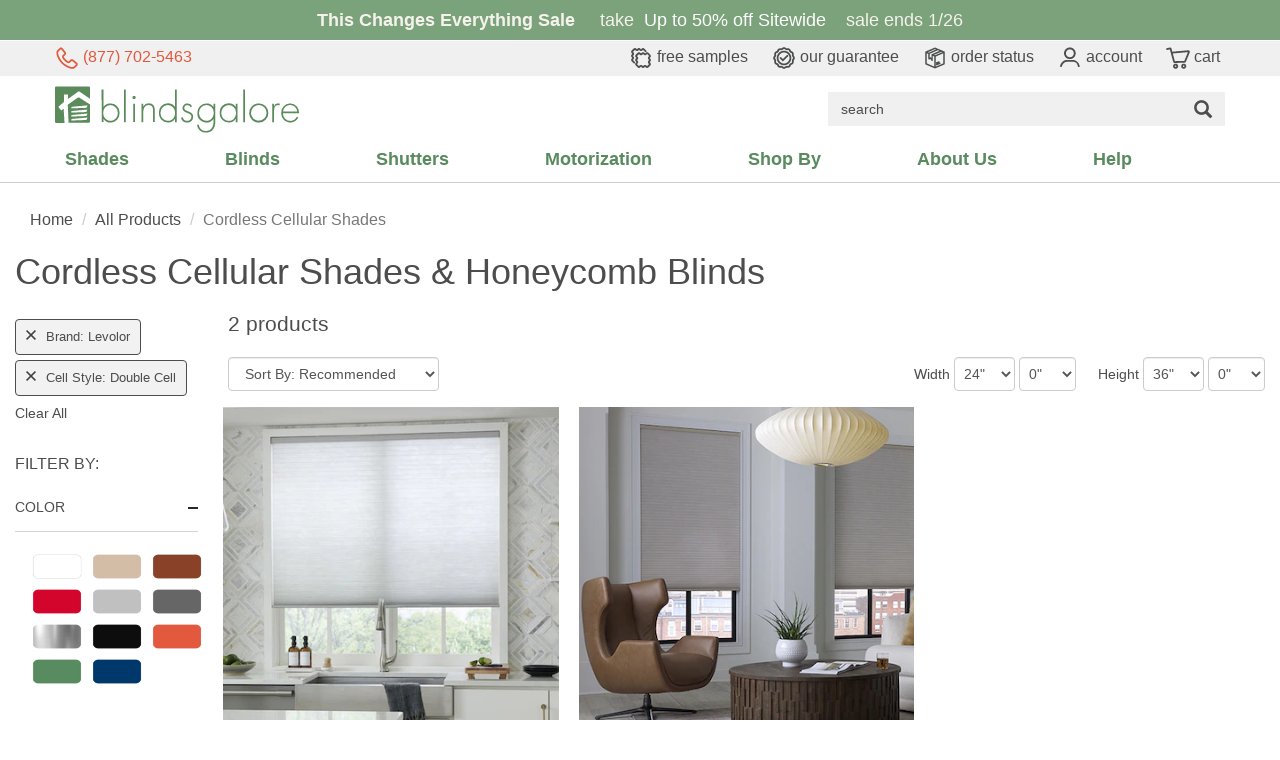

--- FILE ---
content_type: image/svg+xml
request_url: https://s.blindsgalore.com/graphics/content/header/ngupload/header/phone-orange.svg
body_size: 707
content:
<?xml version="1.0" encoding="utf-8"?>
<!-- Generator: Adobe Illustrator 27.5.0, SVG Export Plug-In . SVG Version: 6.00 Build 0)  -->
<svg version="1.1" id="Layer_1" xmlns="http://www.w3.org/2000/svg" xmlns:xlink="http://www.w3.org/1999/xlink" x="0px" y="0px"
	 viewBox="0 0 248 249.1" style="enable-background:new 0 0 248 249.1;" xml:space="preserve">
<style type="text/css">
	.st0{fill:#E15A3E;}
</style>
<path class="st0" d="M229.2,174.8l-41-33.6c-8.5-6.9-21.1-6.3-28.8,1.4l-16,16c-1.4,1.4-4.9,2-7.4,0.6c-0.2-0.1-0.8-0.4-1.7-0.9
	c-1.7-1-3.5-2.1-5.5-3.4c-6.2-4.2-12.3-9.2-17.9-14.9c-5.7-5.7-10.7-11.7-14.8-17.9c-1.3-1.9-2.4-3.7-3.4-5.4
	c-0.5-0.9-0.8-1.5-1.3-2.4c-1.1-1.8-0.6-5.2,0.9-6.7l16-16c7.7-7.7,8.3-20.4,1.4-28.8l-33.6-41c-3.6-4.3-8.5-6.9-14-7.2
	c-5.4-0.3-10.6,1.8-14.5,5.7L22.3,45.6C11.5,56.4,11.3,79.2,22,108c9.9,27,27.5,54.6,46.9,74.1C88.3,201.5,116,219,143,229
	c14.3,5.3,27,7.9,37.6,7.9c10.8,0,19.3-2.7,24.8-8.2l25.3-25.3c3.9-3.9,6-9.1,5.7-14.5C236.1,183.3,233.6,178.3,229.2,174.8z
	 M79.5,94.7c-7.3,7.3-9,19.6-3.9,28.4c0.7,1.4,2.3,4.4,5.5,9c4.8,7.2,10.6,14.1,17,20.6c6.5,6.5,13.4,12.2,20.6,17.1
	c4.7,3.1,7.7,4.8,9,5.5c8.9,5,21.1,3.4,28.4-3.9l16-16c1.1-1.1,3.4-1.2,4.6-0.2l41,33.6c0.4,0.3,0.6,0.6,0.6,0.9s-0.2,0.7-0.4,0.9
	l-25.3,25.3c-6.1,6.1-24.3,4-47.4-5.5c-23.9-9.8-47.7-25.2-63.6-41.1s-31.2-39.6-41.1-63.6C31,82.6,28.9,64.4,35,58.3L60.3,33
	c0.2-0.2,0.5-0.4,0.8-0.4l0,0c0.3,0,0.6,0.2,0.9,0.6l33.6,41c1,1.3,0.9,3.5-0.2,4.6L80.5,93.7l0,0L79.5,94.7z"/>
</svg>


--- FILE ---
content_type: application/javascript
request_url: https://s.blindsgalore.com/dist/js/store-shopping.min.js?v=53e26caf6954407e916fc57b240dedde
body_size: 16453
content:
!function(){var t={10:function(){if(window.angular&&window.pdpModel){window.angular.module("pdpApp",[]),window.angular.module("pdpApp",["angular.filter"]).filter("raw",["$sce",function(t){return function(e){var o=document.createElement("div");return o.innerHTML=e,t.trustAsHtml(o.textContent)}}]),window.angular.module("pdpApp").directive("alphaOnly",(function(){return{require:"ngModel",link:function(t,e,o,i){i.$parsers.push((function(t){var e=t.replace(/[^0-9A-Za-z \']/g,"").trim();return e!==t&&(i.$setViewValue(e),i.$render()),e}))}}}));var t=function(t,e,o,i,n,a){var r=this;r.$http=e,r.$location=o,r.$timeout=i,r.$sce=n,r.$filter=a,window.debugScope=r,r.init()};t.prototype.init=function(){var t=this;t.data={},t.sroot=window.sroot,t.id=window.pdpModel.Id,t.shortId=t.id.replace(/trt.0/gi,""),t.groupId=window.pdpModel.GroupId,t.complete=!1,t.price=window.pdpModel.Price,t.automaticPercentOff=window.pdpModel.AutomaticPercentOff,t.salePrice=window.pdpModel.SalePrice,t.discount=window.pdpModel.Price-window.pdpModel.SalePrice,t.percentOff=window.pdpModel.PercentOff,t.rulesChecked=!1,t.SwatchPatternSize=window.pdpModel.SwatchPatternSize,t.category=window.pdpModel.Category,t.ExtendedCategory=window.pdpModel.ExtendedCategory,t.bestDiscountPercent=window.pdpModel.BestDiscountPercent,t.quantity=1,t.isEClerxEnabled=window.pdpModel.IsEClerxEnabled,t.isEClerxSize2Enabled=window.pdpModel.IsEClerxSize2Enabled,t.IsCordDiscontinued=window.pdpModel.IsCordDiscontinued,t.NotSwatchable=window.pdpModel.NotSwatchable,t.BuyXGetYText=window.pdpModel.BuyXGetYText,t.homesJSON=JSON.parse(window.pdpModel.HomesJSON),t.hasHomes=t.windowsExist(t.homesJSON),t.Upsell=window.pdpModel.EditIndex?null:window.pdpModel.Upsell,t.isUpsellHelpMode=!1,null!=window.pdpModel.EditIndex&&null!=t.groupId&&(t.editIndex=window.pdpModel.EditIndex),t.sizeWidthOpts=[];for(var e=window.pdpModel.WidthMin;e<=window.pdpModel.WidthMax;e++)this.sizeWidthOpts.push({id:e+'"',value:e});t.sizeHeightOpts=[];for(e=window.pdpModel.HeightMin;e<=window.pdpModel.HeightMax;e++)this.sizeHeightOpts.push({id:e+'"',value:e});t.sizeFracOpts=window.sizeFracOpts,window.pdpModel.Selections&&window.pdpModel.Selections.any((function(t){return t.indexOf("siz.1.width")>-1}))?[1,2,3].forEach((function(e){["width","height"].forEach((function(o){var i="siz."+e+"."+o+"=",n=window.pdpModel.Selections.first((function(t){return t.indexOf(i)>-1}));if(null!=n){var a=n.split("=")[1].split(".");t.data["siz."+e+"."+o+"_whole"]=parseInt(a[0]),t.data["siz."+e+"."+o+"_fraction"]=a.length>1?parseFloat("."+a[1]):0}}))})):[1,2,3].forEach((function(e){t.data["siz."+e+".width_whole"]||(t.data["siz."+e+".width_whole"]=window.pdpModel.WidthWhole,t.data["siz."+e+".width_fraction"]=window.pdpModel.WidthFrac,t.data["siz."+e+".height_whole"]=window.pdpModel.HeightWhole,t.data["siz."+e+".height_fraction"]=window.pdpModel.HeightFrac)})),t.optionSections=window.pdpModel.Options;for(var o=0;o<t.optionSections.length;o++){var i=t.optionSections[o];i.HelpInfo&&(i.HelpInfo=t.$sce.trustAsHtml(i.HelpInfo));for(var n=0;n<i.Options.length;n++)for(var a=i.Options[n],r=0;r<window.pdpModel.Selections.length;r++){var s=window.pdpModel.Selections[r];if(i.AllowMultiple)if(a.Options)for(var p=0;p<a.Options.length;p++){s!==(u=a.Options[p]).Id||(t.data[a.Properties.TypeId]=s,t.data[a.Properties.TypeId+"_"+a.Id]=!0)}else s===a.Id&&(t.data[a.Properties.TypeId+"_"+a.Id]=!0);else{var l=i.TypeId,d=null;if((g=s).indexOf("=")>-1){var c=s.split("=");d=c[0],g=c[1]}if(a.Properties&&a.Properties.TypeId&&a.Properties.MatchOnOptionTypeId&&g===a.Id){t.data[a.Properties.TypeId]=g;continue}if(g===a.Id){t.data[l]=g;continue}if(a.Options)for(p=0;p<a.Options.length;p++){var u;if((u=a.Options[p]).Id===g){if(null==d||u.TypeId===d){t.data[u.TypeId]=g;continue}if(d.indexOf("-")>-1&&d.indexOf(u.TypeId)>-1){t.data[d]=g;continue}}}}}}for(e=0;e<window.pdpModel.Selections.length;e++)if(window.pdpModel.Selections[e].indexOf("att.dyn.room=")>-1){var h=t.getSection("att.dyn.room"),g=window.pdpModel.Selections[e].split("=")[1];h.Options.any((function(t){return t.Id===g}))||(t.data["att.dyn.room"]="Other",t.data["att.dyn.room.other.selection"]=g);break}for(e=0;e<window.pdpModel.Selections.length;e++)if(window.pdpModel.Selections[e].indexOf("att.dyn.nickname=")>-1){t.data["att.dyn.nickname"]=window.pdpModel.Selections[e].split("=")[1];break}t.data["hrl.typ"]||t.optionSections.any((function(t){return"hrl.typ"===t.TypeId}))||(t.data["hrl.typ"]="hrl.typ.00");for(e=0;e<t.optionSections.length;e++)if(!t.data[t.optionSections[e].TypeId])for(var w=0;w<t.optionSections[e].Options.length;w++)t.optionSections[e].Options[w].IsDefault&&(t.data[t.optionSections[e].TypeId]=t.optionSections[e].Options[w].Id);window.pdpModel.Selections.length&&(t.isInitialPriceChecking=!0,t.sizeChange()),null!=t.optionSections.first((function(t){return"trt.swc"===t.TypeId}))&&t.optionSections.first((function(t){return"trt.swc"===t.TypeId})).Options.forEach((function(t){t.Properties.StyleSortOrder=t.Properties.StyleSortOrder+"|"+t.Properties.StyleName})),null!=t.optionSections.first((function(t){return"trt.swc.alt"===t.TypeId}))&&t.optionSections.first((function(t){return"trt.swc.alt"===t.TypeId})).Options.forEach((function(t){t.Properties.StyleSortOrder=t.Properties.StyleSortOrder+"|"+t.Properties.StyleName}))},t.prototype.checkProgress=function(){var t=this,e=function(){t.scrollTo(".messages",null,-150)};t.rulesChecked?e():t.update(null,null,null,e)},t.prototype.clearSelections=function(t){var e=this;if(null!=t){var o=this.getSection(t);if(o)for(var i=0;i<o.Options.length;i++){var n=o.Options[i];if(o.AllowMultiple){var a=n.Properties.TypeId+"_"+n.Id;null!=e.data[a]&&delete e.data[a]}else if(e.data[n.TypeId]&&delete e.data[n.TypeId],n.Options&&n.Options.length)for(var r=0;r<=n.Options.length;r++){var s=n.Options[r];e.data[s.TypeId]&&delete e.data[s.TypeId]}}else delete e.data[t]}},t.prototype.clearSubValues=function(t){var e=this;if(null!=t){var o=e.getSection(t);if(null!=o){if(o.SubTypeIds&&o.SubTypeIds.length)for(var i=0;i<o.SubTypeIds.length;i++){for(var n=0,a=0;a<o.Options.length;a++)if(e.data[t]===o.Options[a].Id&&o.Options[a].Options&&o.Options[a].Options.length)for(var r=0;r<o.Options[a].Options.length;r++)o.Options[a].Options[r].TypeId===o.SubTypeIds[i]&&n++;(0===n||n>1)&&delete e.data[o.SubTypeIds[i]]}if(["trt.ctl.lft.typ","trt.ctl.tlt.typ"].indexOf(o.TypeId)>-1)for(var s=0;s<o.Options.length;s++){var p=o.Options[s];if(p.Options)for(var l=0;l<p.Options.length;l++){var d=p.Options[l];delete e.data[d.TypeId],delete e.data[d.TypeId+"-2"],delete e.data[d.TypeId+"-3"]}}}}},t.prototype.setValueNoUpdate=function(t,e,o){t&&e&&((null==o||o)&&this.clearSubValues(t),this.data[t]=e)},t.prototype.getLiftTiltOption=function(t){return t.Options.where((function(t){return"trt.ctl.lft.pos"===t.TypeId||"trt.ctl.tlt.pos"===t.TypeId})).first()},t.prototype.update=function(t,e,o,i,n){var a=this;if(a.hasErrors=!1,a.optionSections.forEach((function(t){"hrl.typ"!==t.TypeId&&(t.msg=null)})),"trt.acc.clr"===t&&(!a.data["trt.acc.typ"]||"trt.acc.000.000.000.0000000"===a.data["trt.acc.typ"])){var r=a.optionSections.first((function(t){return"trt.acc.typ"===t.TypeId})).Options.first((function(t){return"trt.acc.000.000.000.0000000"!==t.Id}));null!=r&&(a.data["trt.acc.typ"]=r.Id)}"hrl.typ"===t&&[2,3].forEach((function(t){a.data["siz."+t+".width_whole"]||(a.data["siz."+t+".width_whole"]=a.data["siz."+(t-1)+".width_whole"],a.data["siz."+t+".width_fraction"]=a.data["siz."+(t-1)+".width_fraction"]),a.data["siz."+t+".height_whole"]||(a.data["siz."+t+".height_whole"]=a.data["siz."+(t-1)+".height_whole"],a.data["siz."+t+".height_fraction"]=a.data["siz."+(t-1)+".height_fraction"])}));var s=a.getSection(t);if(s&&s.AllowMultiple)for(var p=0;p<s.Options.length;p++)if(s.Options[p].Options&&0!==s.Options[p].Options.length){var l=s.Options[p].Properties.TypeId+"_"+s.Options[p].Id;null!=a.data[l]&&!1===a.data[l]&&delete a.data[l.split("_")[0]]}e&&(a.data[t]=e);var d={"prd.product_id":a.id,"prd.type_id":"trt"};a.editIndex&&(d["crt.index"]=a.editIndex);var c=a.getSection("hrl.typ");null!=c&&c.Options.length>1&&(d["hrl.typ.min"]=c.Options[0].Id,d["hrl.typ.max"]=c.Options[c.Options.length-1].Id);var u=a.getSizeValues();for(var h in u)u.hasOwnProperty(h)&&(d[h]=u[h]);for(var g=!1,w=!1,f="",m=0;m<a.optionSections.length;m++){"hrl.mnt.typ"==a.optionSections[m].TypeId&&(g="hrl.mnt.typ.ins"==a.data[a.optionSections[m].TypeId]);for(p=0;p<a.optionSections[m].Options.length;p++)if(a.optionSections[m].Options[p].Options){for(var v=0;v<a.optionSections[m].Options[p].Options.length;v++)a.isImplicitSubOption(a.optionSections[m].TypeId,a.optionSections[m].Options[p].Options[v].TypeId)&&(a.data[a.optionSections[m].Options[p].Options[v].TypeId]=a.optionSections[m].Options[p].Options[v].Id);if("val"==a.optionSections[m].Options[p].TypeId&&-1!==a.optionSections[m].Options[p].Properties.Name.toLowerCase().indexOf(g?"inside":"outside")&&(f=a.optionSections[m].Options[p].Id,a.data["val.typ"]==a.optionSections[m].Options[p].Id&&(w=!0)),("trt.ctl.lft"==a.optionSections[m].Options[p].TypeId||"trt.ctl.tlt"==a.optionSections[m].Options[p].TypeId)&&a.optionSections[m].Options[p].Options.length>0&&("trt.ctl.lft.pos"==a.optionSections[m].Options[p].Options[0].TypeId||"trt.ctl.tlt.pos"==a.optionSections[m].Options[p].Options[0].TypeId)&&a.data[a.optionSections[m].TypeId]==a.optionSections[m].Options[p].Id&&!a.data[a.optionSections[m].Options[p].Options[0].TypeId]){a.data[a.optionSections[m].Options[p].Options[0].TypeId]=a.optionSections[m].Options[p].Options[0].Id;break}}}!w&&f.length>0&&(a.data["val.typ"]=f);var y=[];for(m=0;m<a.optionSections.length;m++)for(p=0;p<a.optionSections[m].Options.length;p++)a.optionSections[m].Options[p].Properties&&null!=a.optionSections[m].Options[p].Properties.BypassCart&&a.optionSections[m].Options[p].Properties.BypassCart&&y.push(a.optionSections[m].Options[p].Id);for(var b in a.data)if(a.data.hasOwnProperty(b)){if(b.indexOf("_")>-1||y.indexOf(a.data[b])>-1)continue;d[b]=a.data[b]}var S=a.optionSections.where((function(t){return t.AllowMultiple}));if(S.length>0)for(m=0;m<S.length;m++){var O=[];for(var b in a.data)if(a.data.hasOwnProperty(b))for(var I=0;I<S[m].Options.length;I++)if(b.indexOf(S[m].Options[I].Properties.TypeId+"_")>-1&&a.data[b]){var x=b.split("_"),k=O.first((function(t){return t.key===x[0]}));null!=k?k.values.push(x[1]):O.push({key:x[0],values:[x[1]]})}if(O.length)for(var T=0;T<O.length;T++)d[O[T].key]=O[T].values.join(",")}var P=[];for(var b in d)d.hasOwnProperty(b)&&P.push(b+"="+d[b]);var z=[];for(m=0;m<a.optionSections.length;m++)a.optionSections[m].ReqIds.length&&z.push.apply(z,a.optionSections[m].ReqIds);P.push("rqd.list="+encodeURIComponent(z.distinct().join(",")));var C=[];for(m=0;m<a.optionSections.length;m++)C.push(a.optionSections[m].TypeId+"="+(m+1));P.push("msg.map="+encodeURIComponent(C.join(",")));var _=$("input[name='__RequestVerificationToken']").val();a.$http({method:"POST",withCredentials:!0,url:"/api/products/validate-configuration",headers:{"content-type":"application/x-www-form-urlencoded",RequestVerificationToken:_},data:P.join("&")}).then((function(t){a.rulesChecked=!0;var e=$.parseXML(t.data),o=$(e),r=o.find('[id="msg.count"]').text();r.length&&(r=parseInt(r)),a.hasMessages=!!a.sizeError,a.hasErrors=r>0&&!a.sizeError,a.optionSections.forEach((function(t){t.msg=null}));var s=o.find('[id="msg.list"]').text();if(s.length)for(var p=s.split(","),l=0;l<p.length;l++){var d=o.find('[id="'+p[l].replace(/msg\./g,"msg.top.")+'"]'),c=p[l].replace("siz","hrl.typ").replace(/msg\./g,"").replace(/\.pos/g,"").replace("dlv.000","dlv").replace("hde.hns","hde").replace("hde.ens","hde").replace("prd.war.typ.000","prd.war.typ").replace("val.end","val.typ"),u=a.optionSections.first((function(t){return t.TypeId===c}));null!=u&&(a.hasMessages=!0,console.log("Original message:",d.text()),u.msg=d.text().replace(/(\d+)\s+0&quot;/g,"$1&quot;"))}var h=o.find('[id="summary.base"]').text().replace("<sup>","").replace("</sup>",""),g=o.find('[id="summary.total"]').text().replace("<sup>","").replace("</sup>","");h.length&&g.length&&(a.price=parseFloat(h.replace(/C\$/gi,"").replace(/\$/g,"").replace(/,/g,"")),a.salePrice=parseFloat(g.replace(/C\$/gi,"").replace(/\$/g,"").replace(/,/g,"")),a.discount=a.price-a.salePrice);var w=o.find('[id="invalidIds"]').text().split("|||"),f=(w=w.filter((function(t){return!(t.startsWith("trt.sye.hrr.")||t.startsWith("trt.str.fae")||t.startsWith("trt.ctl.tlt.typ")||t.startsWith("val.typ")||t.startsWith("trt.gcl.sak"))}))).map((function(t){var e=t.split("***");return{id:e[0].trim(),message:a.decodeHtml(e[1]?e[1].trim():"")}}));window.angular.forEach(a.optionSections,(function(t){window.angular.forEach(t.Options,(function(t){t.disabled=!1;var e=f.find((function(e){return e.id===t.Id}));e&&(t.disabled=!0,t.message=e.message.replace(/(\d+)\s0"/g,'$1"').replace(/^Your\s/,"This "))}))})),a.complete=0===r&&!a.sizeError,window.app.state.ready(),i&&i(),n&&a.complete&&n(a),a.isInitialPriceChecking=!1}),(function(t){window.app.error(t.Message)})),a.roomClicked(),a.buildImageLayers()},t.prototype.decodeHtml=function(t){var e=document.createElement("textarea");return e.innerHTML=t,e.value},t.prototype.isImplicitSubOption=function(t,e){var o=this,i=o.getSection(t);if(null==i||!o.data[t])return!1;var n=i.Options.first((function(e){return e.Id===o.data[t]}));return!(!n.Options||!n.Options.length)&&1===n.Options.count((function(t){return t.TypeId===e}))},t.prototype.sizeChange=function(t){var e=this;e.isInitialPriceChecking;var o=0,i=0;e.data["siz.1.width_whole"]&&(o=parseFloat(e.data["siz.1.width_whole"])+parseFloat(e.data["siz.1.width_fraction"])),e.data["siz.1.height_whole"]&&(i=parseFloat(e.data["siz.1.height_whole"])+parseFloat(e.data["siz.1.height_fraction"])),e.isInitialPriceChecking||($.cookie(window.cookiePrefix+"windowwidth",o>0?o:null,{path:"/",secure:!0,domain:window.cookiedomain}),$.cookie(window.cookiePrefix+"windowheight",i>0?i:null,{path:"/",secure:!0,domain:window.cookiedomain}));for(var n=[],a=0;a<e.optionSections.length;a++)if(!(["att.dyn.room","trt.swc","att.dyn.nickname","hrl.typ"].indexOf(e.optionSections[a].TypeId)>-1)&&e.optionSections[a].Options&&e.optionSections[a].Options.length)for(var r=0;r<e.optionSections[a].Options.length;r++)e.optionSections[a].Options[r].Price>=0&&n.push(e.optionSections[a].Options[r].Id);var s={"prd.product_id":e.id,"prd.type_id":"trt","prc.list":encodeURIComponent(n.join(",")),"hrl.typ":e.data["hrl.typ"]},p=e.getSizeValues();for(var l in p)p.hasOwnProperty(l)&&(s[l]=p[l]);e.isInitialPriceChecking&&(s.isFirstLoad="1");var d=[];for(var c in s)s.hasOwnProperty(c)&&d.push(c+"="+s[c]);var u={"content-type":"application/x-www-form-urlencoded",RequestVerificationToken:$("input[name='__RequestVerificationToken']").val()};e.$http({method:"POST",url:"/api/products/price",headers:u,data:d.join("&")}).then((function(o){e.sizeError=!1;var i=e.getSection("hrl.typ");null!=i&&(i.msg=null);var n=$.parseXML(o.data),a=$(n),r=a.find('[id="prc.error"]');if(r&&r.length&&"1"===r.text()&&(e.sizeError=!0),e.isInitialPriceChecking&&!e.sizeError||(e.price="n/a",e.salePrice="n/a",e.discount="n/a"),e.sizeError){var s=e.getSection("hrl.typ");return null!=s&&(e.hasMessages=!0,s.msg="Not available in this size"),e.hasErrors=!0,void(e.complete=!1)}for(var p=0;p<e.optionSections.length;p++)if(!(["att.dyn.room","att.dyn.nickname"].indexOf(e.optionSections[p].TypeId)>-1)&&e.optionSections[p].Options&&e.optionSections[p].Options.length)for(var l=0;l<e.optionSections[p].Options.length;l++){var d=a.find('[id="price.'+e.optionSections[p].Options[l].Id+'"]');if(d&&d.length)if("(included in price)"===d.text())e.optionSections[p].Options[l].Price=0,e.optionSections[p].Options[l].SalePrice=0;else{var c=d.text().replace(/C\$/gi,"$").replace("</em> <em","|").replace('(add <em class="onsale">$',"").replace(' class="saleprice">$',"").replace("</em>)","").replace("(add ","").replace(")","").replace(/\$/g,""),u=c.indexOf("|")>-1?c.split("|"):[c,c];e.optionSections[p].Options[l].Price=parseFloat(u[0].replace(",","")),e.optionSections[p].Options[l].SalePrice=parseFloat(u[1].replace(",",""))}}e.update("siz",t,!0)}),(function(t){window.app.error(t.Message)}))},t.prototype.getSizeValues=function(){var t=this,e={},o=t.getSection("hrl.typ"),i=t.data["hrl.typ"];return null==o||"hrl.typ.00"===i||"hrl.typ.01"===i?(window.pdpModel.WidthMax>0&&(e["siz.1.width"]=parseFloat(t.data["siz.1.width_whole"])+parseFloat(t.data["siz.1.width_fraction"]),e["siz.t.width"]=e["siz.1.width"]),window.pdpModel.HeightMax>0&&(e["siz.1.height"]=parseFloat(t.data["siz.1.height_whole"])+parseFloat(t.data["siz.1.height_fraction"]),e["siz.t.height"]=e["siz.1.height"])):(window.pdpModel.WidthMax>0&&(e["siz.1.width"]=parseFloat(t.data["siz.1.width_whole"])+parseFloat(t.data["siz.1.width_fraction"]),"hrl.typ.03"===i&&(e["siz.2.width"]=parseFloat(t.data["siz.2.width_whole"])+parseFloat(t.data["siz.2.width_fraction"])),"hrl.typ.02"!==i&&"hrl.typ.03"!==i||(e["siz.3.width"]=parseFloat(t.data["siz.3.width_whole"])+parseFloat(t.data["siz.3.width_fraction"])),e["siz.t.width"]=e["siz.1.width"],[e["siz.2.width"],e["siz.3.width"]].forEach((function(t){null!=t&&(e["siz.t.width"]+=t)}))),window.pdpModel.HeightMax>0&&(e["siz.1.height"]=parseFloat(t.data["siz.1.height_whole"])+parseFloat(t.data["siz.1.height_fraction"]),"hrl.typ.03"===i&&(e["siz.2.height"]=parseFloat(t.data["siz.2.height_whole"])+parseFloat(t.data["siz.2.height_fraction"])),"hrl.typ.02"!==i&&"hrl.typ.03"!==i||(e["siz.3.height"]=parseFloat(t.data["siz.3.height_whole"])+parseFloat(t.data["siz.3.height_fraction"])),e["siz.t.height"]=Math.max.apply(Math,[e["siz.1.height"]||0,e["siz.2.height"]||0,e["siz.3.height"]||0]))),e},t.prototype.startUpsell=function(t,e){var o=this;if(!1!==window.upSellActive){window.dataLayer=window.dataLayer||[],window.dataLayer.push({event:"upsell_presented",sku:o.id});var i=document.getElementById("upsell-html");i&&(i.style.display="block"),document.getElementById("upsellOptions").style.display="none",document.querySelector("#pdpUpsellPopup .actions").style.display="block",document.querySelector("#pdpUpsellPopup .actions-final").style.display="none",$.colorbox({scrolling:!1,trapFocus:!0,opacity:.3,escKey:!1,closeButton:!1,overlayClose:!1,inline:!0,width:t<=768?t:865,href:$("#pdpUpsellPopup"),onOpen:function(){$("body").css("overflow","hidden")},onClosed:function(t){o.scrollTo(e),$("body").css("overflow","")}}),$.colorbox.resize()}else o.addToCart(!0)},t.prototype.upsellUpgrade=function(t){var e=this;if(e.Upsell.TypeId&&e.Upsell.OptionId){window.dataLayer=window.dataLayer||[],window.dataLayer.push({event:"upsell_engage",sku:e.id}),e.dataBackup=JSON.parse(JSON.stringify(e.data)),e.data[e.Upsell.TypeId]=e.Upsell.OptionId,e.clearSubValues(e.Upsell.TypeId),e.update(e.Upsell.TypeId),document.getElementById("upsellOptions").style.display="block",document.querySelector("#pdpUpsellPopup .actions").style.display="none",document.querySelector("#pdpUpsellPopup .actions-final").style.display="block";var o=document.getElementById("upsell-html");o&&(o.style.display="none"),window.setTimeout((function(){$.colorbox.resize()}),100)}},t.prototype.upsellNoThanks=function(t){window.dataLayer=window.dataLayer||[],window.dataLayer.push({event:"upsell_nothanks",sku:this.id}),this.addToCart(!0)},t.prototype.cancelUpgrade=function(t){var e=this;window.dataLayer=window.dataLayer||[],window.dataLayer.push({event:"upsell_cancel",sku:e.id}),e.dataBackup&&(e.data=JSON.parse(JSON.stringify(e.dataBackup)),e.dataBackup=null,e.update(e.Upsell.TypeId),e.addToCart(!0))},t.prototype.upsellConvert=function(t){window.dataLayer=window.dataLayer||[],window.dataLayer.push({event:"upsell_convert",sku:this.id}),this.addToCart(!0)},t.prototype.toggleUpsellHelp=function(){var t=this;t.Upsell.TypeId&&(t.isUpsellHelpMode=!t.isUpsellHelpMode,window.setTimeout((function(){$.colorbox.resize()}),100))},t.prototype.getSafeId=function(t){return t.replace(/\./g,"_")},t.prototype.addToCart=function(t){var e=this,o=$(".header").length?".header":"#header",i=$(window).width();if(null!=e.Upsell&&!t&&(e.data[e.Upsell.TypeId]!==e.Upsell.OptionId&&!0==!e.getUpsellOption().disabled))return void e.startUpsell(i,o);window.app.state.working();var n=function(t){var e={"prd.product_id":t.id,"prd.type_id":"trt","prd.total_price":t.salePrice};t.editIndex&&t.groupId&&(e["crt.index"]=t.editIndex,e["prd.group_id"]=t.groupId);var n=t.getSizeValues();for(var a in n)n.hasOwnProperty(a)&&(e[a]=n[a]);t.data["trt.str.del.pos"]&&(e["trt.str.del.pos"]=t.data["trt.str.del.pos"]);var r=["att.dyn.room","att.dyn.room.other.selection","att.dyn.nickname","trt.str.del.pos"];if(null!=t.data["trt.acc.wid"]&&delete t.data["trt.acc.wid"],null!=t.data["trt.acc.clr"]){var s=t.getDeepOptions("trt.acc.typ","trt.acc.clr").first((function(e){return e.Id===t.data["trt.acc.clr"]}));null!=s&&null!=s.Properties.WidthId&&(t.data["trt.acc.wid"]=s.Properties.WidthId)}var p=[];for(var l in t.data)if(t.data.hasOwnProperty(l)){if(l.indexOf("_")>-1||r.indexOf(l)>-1){["att.dyn.room.other.selection","att.dyn.nickname"].indexOf(l)>-1&&(null!=t.data[l]&&null!=t.data[l]&&t.data[l].length&&(t.data[l]=t.data[l].replace(/[^0-9A-Za-z \']/g,"").trim()),null!=t.data[l]&&null!=t.data[l]&&t.data[l].trim().length||delete t.data[l]),null==t.data["att.dyn.room.other.selection"]&&"Other"===t.data["att.dyn.room"]&&delete t.data["att.dyn.room"];continue}if(null==t.data[l]||0===t.data[l].length)continue;if(l.indexOf("trt.ctl.lft.pos")>-1||l.indexOf("trt.ctl.tlt.pos")>-1){var d=t.data["hrl.typ"];(!d||-1===l.indexOf("pos-2")&&-1===l.indexOf("pos-3")||l.indexOf("pos-2")>-1&&"hrl.typ.03"===d||l.indexOf("pos-3")>-1&&["hrl.typ.02","hrl.typ.03"].indexOf(d)>-1)&&p.push(l+"="+t.data[l])}else p.push(t.data[l])}for(var l in t.data)if(t.data.hasOwnProperty(l)&&l.indexOf("_")>-1&&!0===t.data[l]){var c=l.split("_");null==t.data[c[0]]&&-1===p.indexOf(c[1])&&p.push(c[1])}r.forEach((function(o){null!=t.data[o]&&("att.dyn.room"===o&&"Other"===t.data["att.dyn.room"]?e[o]=encodeURIComponent(t.data["att.dyn.room.other.selection"]):e[o]=encodeURIComponent(t.data[o]))}));for(var u=0;u<t.optionSections.length;u++)for(var h=0;h<t.optionSections[u].Options.length;h++)if(t.optionSections[u].Options[h].Properties&&null!=t.optionSections[u].Options[h].Properties.BypassCart&&t.optionSections[u].Options[h].Properties.BypassCart){var g=p.indexOf(t.optionSections[u].Options[h].Id);g>-1&&p.splice(g,1)}e["prd.option_selections"]=encodeURIComponent(p.join(","));var w=[];for(var l in e)e.hasOwnProperty(l)&&w.push(l+"="+e[l]);t.quantity>1&&w.push("prd.quantity="+t.quantity);var f={"content-type":"application/x-www-form-urlencoded",RequestVerificationToken:$("input[name='__RequestVerificationToken']").val()};t.$http({method:"POST",withCredentials:!0,url:"/api/carts/add",headers:f,data:w.join("&")}).then((function(e){t.editIndex?window.top.location="/cart":($("#pdpAddPopup img.popup-img").attr("src")||$("#pdpAddPopup img.popup-img").attr("src",$(".bgimg-thumbnails > li > img").attr("src")),$("#pdpAddPopup #continue-shopping").unbind("click").click((function(e){e.preventDefault(),window.setCartCount(),t.scrollTo(o),$("body").css("overflow",""),$.colorbox.close()})),window.app.state.ready(),$.colorbox({scrolling:!1,trapFocus:!0,opacity:.3,escKey:!1,closeButton:!1,overlayClose:!0,inline:!0,width:i<=768?i:865,href:$("#pdpAddPopup"),onClosed:function(e){window.setCartCount(),t.scrollTo(o),$("body").css("overflow","")}}),window.dataLayer=window.dataLayer||[],window.dataLayer.push({event:"addToCart",ecommerce:{currencyCode:"US",add:{products:[{id:t.shortId,price:t.salePrice,category:t.category,quantity:1}]}}}),window.dataLayer.push({event:"add_to_cart"}))}),(function(t){window.app.error(t.Message)}))};e.complete?n(e):e.update(null,null,null,null,n)},t.prototype.getDeepOptions=function(t,e){for(var o=[],i=this.getSection(t),n=0;n<i.Options.length;n++)if(i.Options[n].Options&&i.Options[n].Options.length>0)for(var a=0;a<i.Options[n].Options.length;a++)i.Options[n].Options[a].TypeId===e&&o.push(i.Options[n].Options[a]);return o},t.prototype.typeIdContains=function(t){return function(e){return e.TypeId.indexOf(t)>-1}},t.prototype.scrollTo=function(t,e,o){$("html, body").animate({scrollTop:$(t).offset().top+(o||0)},e||250)},t.prototype.sectionNumber=function(t){return t===this.optionSections.length-1?"last step":t+1},t.prototype.sectionNumber2=function(t){var e=this,o=!1,i=0,n=e.getSection("hrl.typ");if(null!=n&&n.Options.length<2&&"Virtual Headrail"!=n.TypeName){o=!0;for(var a=0;a<e.optionSections.length;a++)"hrl.typ"==e.optionSections[a].TypeId&&(i=a)}var r=o&&t>i?t:t+1;return t===e.optionSections.length-1?"last step":r},t.prototype.sectionClass=function(t){return"option-section"+(t.msg&&this.hasErrors?" has-msg":"")+(void 0!==this.data[t.TypeId]?" has-value":"")},t.prototype.sectionIndClass=function(t){return t===this.optionSections.length-1?"last":""},t.prototype.optionClass=function(t,e){return"option"+(void 0!==this.data[t]&&this.data[t]===e.Id?" active":"")},t.prototype.getVisualizerLink=function(){return"/visualizer/"+this.id+"/"+this.data["trt.swc"]},t.prototype.getVisualizerV2Link=function(){var t="/visualizer-v2/"+this.id+"/"+this.data["trt.swc"];return window.location.search&&(t+=window.location.search),t},t.prototype.getActiveOption=function(t,e){var o=this;if(null!=o.data[t]){e=e||[].concat.apply([],o.optionSections.select((function(t){return t.Options})));for(var i=0;i<e.length;i++){if(e[i].Id===o.data[t])return e[i];if(null!==e[i].Options&&e[i].Options.length>0){var n=o.getActiveOption(t,e[i].Options);if(null!==n)return n}}return null}var a=o.getSection(t);if(null!==a)return a.Options.first((function(t){return t.Caption&&0!==t.Caption.indexOf("No ")}))},t.prototype.getSection=function(t){return this.optionSections.first((function(e){return e.TypeId===t}))},t.prototype.getSample=function(t){var e=this;if(!0!==t.Properties.Ordered){if(!t.Properties.InStock)return e.selectedSwatchId=t.Properties.SwatchId,void e.showSampleOutOfStockPopup();var o=t.Id;"trt.swc.alt"===t.TypeId&&(o=t.Properties.SwatchId),e.$http({method:"GET",withCredentials:!0,url:"/api/products/inventory/"+o,headers:{RequestVerificationToken:$("input[name='__RequestVerificationToken']").val()}}).then((function(o){if(null!==o.data.Inventory&&o.data.Inventory>0)e.addSampleIgnoreInventory(t);else if(o.data.Inventory<=0)return e.selectedSwatchId=t.Properties.SwatchId,void e.showSampleOutOfStockPopup()}),(function(t){window.app.error("Sorry there was an error checking inventory. The sample was not added to cart. Please try again.")}))}else window.top.location="/cart"},t.prototype.addSampleIgnoreInventory=function(t){var e=this,o={"content-type":"application/x-www-form-urlencoded",RequestVerificationToken:$("input[name='__RequestVerificationToken']").val()},i=[];i.push("prd.product_id="+t.Properties.SwatchId),i.push("prd.type_id=trt.swc"),e.$http({method:"POST",withCredentials:!0,url:"/api/carts/add",headers:o,data:i.join("&")}).then((function(o){o.data&&o.data.Message?window.app.alert("Sample was not added to cart",o.data.Message):(t.Properties.Ordered=!0,window.dataLayer=window.dataLayer||[],window.dataLayer.push({event:"addSampleToCart",sampleName:t.Properties.CaptionSmall,sampleId:t.Properties.SwatchId,sampleBrand:""}),e.addedSwatches=!0,window.setCartCount())}),(function(t){window.app.state.ready(),window.app.error()}))},t.prototype.subOptionPrice=function(t,e){var o=this.$filter("currency")(t.SalePrice,e),i=this.$filter("currency")(t.Price,e);return o>0&&o===i?" (add "+o+")":t.SalePrice>0?" (add "+o+", reg price "+i+")":""},t.prototype.subOptionPriceNoRegPrice=function(t,e){var o=this.$filter("currency")(t.SalePrice,e);return t.SalePrice>0?" (add "+o+")":""},t.prototype.subOptionPriceUseCoupon=function(t,e,o){var i=this,n=i.$filter("currency")(t.SalePrice,e),a=i.$filter("currency")(t.Price,e);if(99999.99===t.Price)return i.$sce.trustAsHtml(" (not available in this size)");if(t.SalePrice>0&&t.SalePrice===t.Price)return i.$sce.trustAsHtml(" &plus; "+n);n===a&&(n=i.$filter("currency")(t.SalePrice-t.SalePrice*i.bestDiscountPercent));var r=t.SalePrice>0?void 0===o||!1===o?"<br />&plus;"+n+' <span class="strike">'+a+"</span>":" +"+n+" reg "+a:"";return i.$sce.trustAsHtml(r)},t.prototype.GetFractionText=function(t){return 0==t?"":this.sizeFracOpts.first((function(e){return e.value==t})).id},t.prototype.GetYouTubeLink=function(t){if(null==t||""==t||t.indexOf("id=")<0)return"";var e,o=/id=&#39;([_A-Za-z0-9]*)&#39;/g,i=[];do{(e=o.exec(t))&&i.push(e[1])}while(e);return i.length<1?null:this.$sce.trustAsResourceUrl("https://www.youtube.com/embed/"+i[0])},t.prototype.showSampleOutOfStockPopup=function(){$(".swatch-stock-notify-popup").modal("show").css({top:"10%"}).removeClass("success"),window.dataLayer=window.dataLayer||[],window.dataLayer.push({event:"sampleOutOfStock",sampleId:this.selectedSwatchId})},t.prototype.hideSampleOutOfStockPopup=function(){$(".swatch-stock-notify-popup").modal("hide"),this.swatchNotifySuccess=!1,this.selectedSwatchId=null},t.prototype.sampleOutOfStockSubmit=function(){var t=this;if(t.swatchNotifyInvalidEmail=!1,!window.user.isValidEmailAddress(t.swatchNotifyEmail))return t.swatchNotifyInvalidEmail=!0,!1;var e={Email:t.swatchNotifyEmail,SwatchId:t.selectedSwatchId};window.eid&&(e.Eid=window.eid),t.$http({method:"PUT",headers:{RequestVerificationToken:$("#rvt input").val()},url:"/api/products/"+t.id+"/swatch-instock-request",data:e}).then((function(e){t.swatchNotifySuccess=!0,t.selectedSwatchId=null}),(function(e){t.hideSampleOutOfStockPopup(),window.app.state.ready(),window.app.error()}))},t.prototype.RemoveYouTube=function(t){return null==t||""==t?"":t.split("&lt;img class=&#39;youtube&#39;")[0]},t.prototype.normalizeSwatchImage=function(t){return t.replace(/l([0-9])\./i,"s$1.")},t.prototype.newSwatchImage=function(t){return-1===t.indexOf("blindsgalore")&&this.isEClerxEnabled?"/media"+t.replace("/trt/swc/","/product/swatch/trt_swc_").replace("/trt/acc/clr/","/product/accent/trt_acc_clr_").replace("s0.jpg",".jpg").replace("l0.jpg",".jpg"):t.replace("/trt/","/media/trt/").replace("/val/","/media/val/")},t.prototype.openSwatchZoom=function(){var t=this;return $.colorbox({href:t.imgUrl(t.newSwatchImage(t.getActiveOption("trt.swc").Image)),maxWidth:"95%",maxHeight:"95%"}),!1},t.prototype.imgUrl=function(t){return window.sroot+window.imgRoot+t},t.prototype.buildImageLayers=function(){e(this).build()},t.prototype.roomClicked=function(){e(this).build()},t.prototype.scrollToStart=function(){return this.scrollTo(".tab-content",null,-50),!1},t.prototype.getMountImage=function(t){switch(this.category){case"Cellular Honeycomb Shades":t=t.replace(".jpg","cellularhoneycomb.jpg");break;case"Faux Wood Blinds":t=t.replace(".jpg","fauxwoodblinds.jpg");break;case"Roller Shades":t=t.replace(".jpg","rollershades.jpg");break;case"Roman Shades":t=t.replace(".jpg","romanshades.jpg");break;case"Solar Screens":t=t.replace(".jpg","solarscreens.jpg");break;case"Wood Blinds":t=t.replace(".jpg","woodblinds.jpg");break;case"Woven Wood Shades":t=t.replace(".jpg","wovenwoodshades.jpg");break;case"Sheer Shades":t=t.replace(".jpg","sheershades.jpg");break;case"Outdoor Shades":t=t.replace(".jpg","outdoorshades.jpg");break;case"Vertical Blinds":t=t.replace(".jpg","verticalblinds.jpg")}return this.imgUrl("/media"+t)},t.prototype.getSizeChangeScrollTo=function(){return $("#hrl_mnt_typ").length?"#hrl_mnt_typ":"#hrl_typ"},t.prototype.showHomesModal=function(t){t&&(t.preventDefault(),t.stopPropagation()),$("#homesModal").modal("show")},t.prototype.chooseWindow=function(t,e){var o=this;function i(t){return t.toString().replace(/^0\./,".")}o.setValueNoUpdate("siz.1.width_whole",e.width||0),o.setValueNoUpdate("siz.1.width_fraction",void 0!==e.widthFraction?i(e.widthFraction):"0"),o.setValueNoUpdate("siz.1.height_whole",e.height||0),o.setValueNoUpdate("siz.1.height_fraction",void 0!==e.heightFraction?i(e.heightFraction):"0"),o.setValueNoUpdate("att.dyn.nickname",e.name),o.setValueNoUpdate("att.dyn.room","Other"),o.setValueNoUpdate("att.dyn.room.other.selection",t.name),o.sizeChange();var n=e.outsidemount?"hrl.mnt.typ.out":"hrl.mnt.typ.ins";o.setValueNoUpdate("hrl.mnt.typ",n),$("#homesModal").modal("hide")},t.prototype.decimalToFraction=function(t){if(0===t)return"";return{.125:" 1/8",.25:" 1/4",.375:" 3/8",.5:" 1/2",.625:" 5/8",.75:" 3/4",.875:" 7/8"}[t.toString()]||""},t.prototype.formatSwatchSnipeCopy=function(t){return t.replace("swatch-snipe-","").replace(/-/g," ")},t.prototype.windowFits=function(t){var e=this,o=Math.max.apply(null,e.sizeWidthOpts.map((function(t){return t.value}))),i=Math.min.apply(null,e.sizeWidthOpts.map((function(t){return t.value})));if(t.width>o||t.width<i)return!1;var n=Math.max.apply(null,e.sizeHeightOpts.map((function(t){return t.value}))),a=Math.min.apply(null,e.sizeHeightOpts.map((function(t){return t.value})));return!(t.height>n||t.height<a)},t.prototype.getUpsellOption=function(){var t=this;if(!t.Upsell)return null;if(t.upsellOption)return t.upsellOption;for(var e=0;e<t.optionSections.length;e++)for(var o=t.optionSections[e],i=0;i<o.Options.length;i++){var n=o.Options[i];if(n.Id===t.Upsell.OptionId)return t.upsellOption=n,n}return null},t.prototype.windowsExist=function(t){return!(!t||0===t.length)&&t.some((function(t){return t.rooms&&t.rooms.length>0&&t.rooms.some((function(t){return t.windows&&t.windows.length>0}))}))},t.$inject=["$scope","$http","$location","$timeout","$sce","$filter"],window.angular.module("pdpApp").controller("PdpCtrl",t),window.angular.module("pdpApp").controller("PrpCtrl",window.PrpCtrl)}window.reviewCarousel={isZoomed:!1,index:0,scrollX:0,scrollY:0,zoom:function(t){this.isZoomed||(this.scrollX=window.scrollX,this.scrollY=window.scrollY,this.isZoomed=!0),window.scrollTo(0,0);var e=t.getAttribute("data-review");this.review=this.reviews.first((function(t){return t.ReviewId==e})),console.log(this.review);var o=document.querySelector(".review-stars");o.getAttribute("data-url-pattern")||o.setAttribute("data-url-pattern",o.src),o.src=o.getAttribute("data-url-pattern").replace("5-0.png",this.review.Rating+"-0.png"),document.querySelector(".review-title").innerText=this.review.Title,document.querySelector(".review-author").innerText=this.review.Nickname?"by "+this.review.Nickname:"",document.querySelector(".review-content-full p").innerText=this.review.ReviewText,document.querySelector(".review-content-short")&&(document.querySelector(".review-content-short").style.display="none",document.querySelector(".review-content-full").style.display="none",this.review.ReviewText.length>78?(document.querySelector(".review-content-short p").innerText=this.review.ReviewText.replace(/\r\n/g," ").substring(0,78)+"...",document.querySelector(".review-content-short").style.display="block"):document.querySelector(".review-content-full").style.display="none"),document.querySelector(".review-zoom .review-image img").setAttribute("src",t.src.replace("-m.jpg","-l.jpg")),document.querySelector(".review-zoom").style.display="block",document.querySelector(".nav-left").style.display=this.index>0?"block":"none",document.querySelector(".nav-right").style.display=this.index<this.imageCount-1?"block":"none",document.querySelector("body").style.overflow="hidden"},close:function(){window.initialZoom?history.back():(document.querySelector(".review-zoom").style.display="none",window.scrollTo(this.scrollX,this.scrollY),this.isZoomed=!1,document.querySelector("body").style.overflow="initial")},next:function(){this.zoom(document.querySelector('img[data-index="'+ ++this.index+'"]'))},prev:function(){this.zoom(document.querySelector('img[data-index="'+--this.index+'"]'))},init:function(t){this.reviews=t,document.querySelector(".review-close")&&document.querySelector(".review-close span").addEventListener("click",(function(){window.reviewCarousel.close()})),document.querySelector(".review-content-short")&&(document.querySelector(".review-content-short").addEventListener("click",(function(){document.querySelector(".review-content-short").style.display="none",document.querySelector(".review-content-full").style.display="block"})),document.querySelector(".review-content-full").addEventListener("click",(function(){document.querySelector(".review-content-short").style.display="block",document.querySelector(".review-content-full").style.display="none"}))),document.querySelector(".nav-left").addEventListener("click",(function(t){window.reviewCarousel.prev()})),document.querySelector(".nav-right").addEventListener("click",(function(t){window.reviewCarousel.next()}));var e=document.querySelectorAll(".review-image-wrapper img");this.imageCount=e.length;for(var o=0;o<e.length;o++)e[o].addEventListener("click",(function(){window.reviewCarousel.index=parseInt(this.getAttribute("data-index")),window.reviewCarousel.zoom(this)}))}};var e=function(){var t;function e(){var e="";t.isEClerxEnabled&&(e=t.isEClerxSize2Enabled?"&size=2":"&singlewindow=1");var o="/dynmedia/product/"+t.id+"/"+t.data["att.dyn.room"]+"/img.jpg"+function(){var e="";for(var o in t.data)0!=o.indexOf("siz.")&&(e=e+"&"+o+"="+t.data[o]);return"?"+e.substring(1)}()+"&imbypass=true"+e;t.isEClerxEnabled||(o="/media/product-layers/trt_0"+t.shortId+"/trt_0"+t.shortId+"-noeclerx.png"),t.isEClerxEnabled&&$("#pdp-image-loader").show(),$("#pdp-config-canvas-image").attr("src",o).load((function(){t.isEClerxEnabled&&$("#pdp-image-loader").hide()})),$("#pdp-config-canvas-zoom").trigger("zoom.destroy"),$("#pdp-config-canvas-zoom").zoom({on:"click",url:o,magnify:1.25}),$(".swatch-zoom").colorbox({href:t.imgUrl(t.newSwatchImage(t.getActiveOption("trt.swc").Image)),maxWidth:"95%",maxHeight:"95%"}),null!=t.getActiveOption("trt.acc.clr")&&$(".accent-zoom").colorbox({href:t.newSwatchImage(t.getActiveOption("trt.acc.clr").Image)+"?width=500&height=500"})}return function(o){return t=o,{build:e}}}();function o(){var t=$(".bgimg-largeimage img").attr("src");return-1===t.indexOf("//s.")&&-1==t.indexOf("//www.")&&(t="//"+window.location.hostname+t),"//www.pinterest.com/pin/create/button/?url="+encodeURIComponent($("link[rel=canonical]").attr("href"))+"&media="+t+"&description="+encodeURIComponent($("#productoverview h1").html())}$((function(){$("#pdp")&&$("body").addClass("cb-noborder")})),function(t){t.fn.thumbnailNavigator=function(e){e=t.extend({},t.fn.thumbnailNavigator.defaultOptions,e);var i,n=[];function a(e,a){var r,s;t(n).each((function(e,o){t(o).removeClass("thumb-border").addClass("thumb-no-border")})),a?(r="#large-image-and-thumbnails",s='width="500" height="535"'):(r="#"+i,s='width="430" height="460"'),t(r+" .bgimg-thumbnails li").each((function(e,o){t(o).removeClass("thumb-border").addClass("thumb-no-border")})),"video"==t(e).attr("data-type")?(t(r+" .bgimg-largeimage .bgimg-videowrapper").remove(),t(r+" .bgimg-largeimage img").hide(),t(r+" .bgimg-viewlarger").hide(),t(r+" .bgimg-largeimage").append('<div class="bgimg-videowrapper"><iframe '+s+' src="'+t(e).attr("data-largeimage")+'" frameborder="0" allowfullscreen></iframe></div>'),t(r+" .bgimg-caption").hide(),t(r+" .feature-pinit").hide()):(t(r+" .bgimg-largeimage .bgimg-videowrapper").remove(),t(r+" .bgimg-largeimage img").show(),t(r+" .bgimg-viewlarger").show(),t(r+" .bgimg-largeimage img").attr("src",t(e).attr("data-largeimage")),t(r+" .bgimg-largeimage img").attr("alt",t(e).attr("data-caption").replace(/"/g,"").replace(/“/g,"").replace(/”/g,"")),t(r+" .bgimg-largeimage img").attr("data-index",t(e).attr("data-index")),t(r+" .bgimg-featurecaption").html(t(e).attr("data-caption")),t(r+" .bgimg-caption").html(t(e).attr("data-caption")),t(r+" .bgimg-caption").show(),t(r+" .feature-pinit").show()),t(e).removeClass("thumb-no-border").addClass("thumb-border"),t("div.feature-pinit a").attr("href",o()),window.rebuildPinButtons()}return console.log(e.images),this.each((function(){var r=t(this),s=e,p=s.startPoint;i=r.attr("id");var l=t(".bgimg-largeimage");l.html('<img src="'+s.images[p].largeimage+'" data-index="'+p+'" alt="'+s.images[p].caption.replace(/"/g,"").replace(/“/g,"").replace(/”/g,"")+'" style="width: 100%;" /><div class="bgimg-featurecaption">'+s.images[p].caption+"</div></div>");var d=t(".bgimg-largeimage img",r),c=t("ul.bgimg-thumbnails li",r),u=(p=parseInt(d.attr("data-index"),10),0);function h(e){e<0?e=c.length-1:e>=c.length&&(e=0),p=e;var o=c.eq(p),i=o.attr("data-largeimage"),n=o.attr("data-caption");d.attr("src",i),d.attr("data-index",p),t(".bgimg-featurecaption",r).text(n),c.removeClass("thumb-border").addClass("thumb-no-border"),o.removeClass("thumb-no-border").addClass("thumb-border")}d.on("touchstart",(function(t){u=t.originalEvent.touches[0].clientX,d.addClass("swiping")})),d.on("touchmove",(function(t){var e=t.originalEvent.touches[0].clientX-u;d.css("transform","translateX(".concat(e,"px)"))})),d.on("touchend",(function(t){var e=t.originalEvent.changedTouches[0].clientX-u;d.removeClass("swiping").css("transform",""),Math.abs(e)>50&&h(e>0?p-1:p+1)}));var g=t('<div class="bgimg-viewlarger"></div>').click(s.largeImageClickEvent).click((function(){0})),w=t('<div class="bgimg-caption">'+s.images[p].caption+"</div><div></div>");s.popup||(t(l).appendTo(t(this)),t(g).appendTo(t(this)));var f=t('<div class="bgimg-img-nav">');if(f.appendTo(t(this)),t('<div class="bgimg-previous"><span class="glyphicon glyphicon-circle-arrow-left"></span></div><div class="bgimg-thumbnail-wrapper"></div>').appendTo(f),t('<ul class="bgimg-thumbnails"></ul>').appendTo(t("div.bgimg-thumbnail-wrapper",this)),s.images.length>0)for(var m=0;m<s.images.length;m++){var v;v=0==m?' class="thumb-border"':' class="thumb-no-border"',p>=s.images.length&&(p=0);var y="";"video"==s.images[p].type&&(y='<div class="bgimg-thumb-vid-overlay"></div>'),t('<li data-largeimage="'+s.images[p].largeimage+'" data-index="'+p+'" data-largeimage="'+s.images[p].largeimage+'" data-type="'+s.images[p].type+'" title="'+s.images[p].caption+'" data-caption="'+s.images[p].caption+'"'+v+'><img src="'+s.images[p].thumbnail+'?width=56&height=60" class="bgimg-thumbnail" alt="'+s.images[p].seoCaption+'" title="'+s.images[p].caption+'" width="56" height="60" />'+y+"</li>").click(s.thumbnailClickEvent).click((function(){a(t(this),s.popup)})).appendTo(t("ul.bgimg-thumbnails",this)),p++}t('<div class="bgimg-next"><span class="glyphicon glyphicon-circle-arrow-right"></span></div>').appendTo(f),s.popup&&(t(l).appendTo(t(this)),t(w).appendTo(t(this))),s.popup||t('<div id="large-image-and-thumbnails" title="View Larger Images"></div>').appendTo(t(this)),s.images.length<=s.numberOfThumbnailsToDisplay&&(t(".bgimg-next",this).hide(),t(".bgimg-previous",this).hide());var b,S=t(this).attr("id"),O=t("ul.bgimg-thumbnails",this),I=(c=t("li",O)).length-s.numberOfThumbnailsToDisplay;for(m=s.numberOfThumbnailsToDisplay;m<c.length;m++)b=c.eq(m),n.push(b.clone(!0)),b.remove();t(".bgimg-next",this).click((function(){c=t("#"+S+" ul.bgimg-thumbnails li"),n.splice(I,0,c.eq(0).clone(!0)),c.eq(0).remove(),O.append(n.shift(!0))})),t(".bgimg-previous",this).click((function(){c=t("#"+S+" ul.bgimg-thumbnails li"),n.splice(0,0,c.eq(s.numberOfThumbnailsToDisplay-1).clone(!0)),c.eq(s.numberOfThumbnailsToDisplay-1).remove(),O.prepend(n.pop(!0))})),t("#pinItTrigger").attr("href",o())})),this},t.fn.thumbnailNavigator.destroy=function(){t("#large-image-and-thumbnails").empty()},t.fn.thumbnailNavigator.defaultOptions={numberOfThumbnailsToDisplay:8,startPoint:0,popup:!1,caption:""}}(jQuery),window.wireReviewImageColorbox=function(t){$(t).click((function(t){t.preventDefault();var e=$(this).attr("href");e.indexOf("?")>-1?e+="&nochrome=1":e+="?nochrome=1",$.colorbox({href:e,iframe:!0,width:1e3,height:630,opacity:.35,overlayClose:!0,escKey:!0,scrolling:!0})}))},$((function(){var t="#allReviewImages";document.getElementById("allReviewImages")&&document.getElementById("allReviewImages").offsetParent&&(t+=", a.review-img-thumb"),document.querySelectorAll(t).forEach((function(t){window.wireReviewImageColorbox(t)})),window.scrollToReviews=function(){$("#pdp li#review-tab a").click(),$("html, body").animate({scrollTop:$("#pdp li#review-tab a, #pdp #tab-reviews").offset().top-100},1e3)},$(".goto-reviews").click((function(){$(this).hasClass("hide-review-form")&&$("#cancel-writeareview").click(),window.scrollToReviews()})),window.location.toString().indexOf("tab-reviews")>-1&&(window.location.toString().indexOf("tab-reviews-new")>-1&&$("a.btn-write-review").click(),window.scrollToReviews()),$(".swatchpop").popover(),$("#pdp .pop-click").popover({title:'<button type="button" id="close" class="close" onclick="$(&quot;.pop-click&quot;).popover(&quot;hide&quot;);">&times;</button>',trigger:"manual",html:!0,container:"#pdp",animation:!1,placement:"top"}).click((function(t){t.stopPropagation(),t.preventDefault();var e=$(this);e.data("bs.popover").tip().hasClass("in")?e.popover("hide"):($(".popover").not(e).popover("hide"),e.popover("show"))})),$('#pdp a.help[data-toggle="popover"]').popover({title:'<button type="button" id="close" class="close" onclick="$(&quot;a.help&quot;).popover(&quot;hide&quot;);">&times;</button>',trigger:"manual",html:!0,container:"#pdp",animation:!1,placement:"top"}).click((function(t){t.stopPropagation(),t.preventDefault();var e=$(this);e.data("bs.popover").tip().hasClass("in")?e.popover("hide"):($(".popover").not(e).popover("hide"),e.popover("show"))})),$("#pdp #trt_pnt_clr a.learnmore").popover(),window.closeVideoPopover=function(t){$('button[data-videourl="'+t+'"]').click(),$('span[data-videourl="'+t+'"]').click()},$(".popover-video").popover({trigger:"click",html:!0,container:"#pdp",animation:!1,placement:"top",content:function(){var t=$(this).data("videourl");return'<iframe title="YouTube video player" src="'+t+'" frameborder="0"></iframe><div class="text-center"><a class="popover-close" href="#" onclick="window.closeVideoPopover(\''+t+"'); return false;\">close</a></div>"}}),$('[data-toggle="popover"]').on("shown.bs.popover",(function(){0===$("#popover-backdrop").length&&$("body").append('<div id="popover-backdrop"></div>')})),$('[data-toggle="popover"]').on("hidden.bs.popover",(function(){0===$(".popover:visible").length&&$("#popover-backdrop").remove()})),$(document).on("click",(function(t){$(t.target).closest(".pop-click, .popover").length||$('.pop-click, [data-toggle="popover"]').popover("hide")})),$(window).load((function(){var t=document.createElement("script");t.type="text/javascript",t.src="//s7.addthis.com/js/250/addthis_widget.js#pub=blindsgalore",t.async=!0,$("#addthiswidget").append(t)}))})),function(t){var e={url:!1,callback:!1,target:!1,duration:120,on:"mouseover",touch:!0,onZoomIn:!1,onZoomOut:!1,magnify:1};t.zoom=function(e,o,i,n){var a,r,s,p,l,d,c,u=t(e),h=u.css("position"),g=t(o);return e.style.position=/(absolute|fixed)/.test(h)?h:"relative",e.style.overflow="hidden",i.style.width=i.style.height="",t(i).addClass("zoomImg").css({position:"absolute",top:0,left:0,opacity:0,width:i.width*n,height:i.height*n,border:"none",maxWidth:"none",maxHeight:"none"}).appendTo(e),{init:function(){r=u.outerWidth(),a=u.outerHeight(),o===e?(p=r,s=a):(p=g.outerWidth(),s=g.outerHeight()),l=(i.width-r)/p,d=(i.height-a)/s,c=g.offset()},move:function(t){var e=t.pageX-c.left,o=t.pageY-c.top;o=Math.max(Math.min(o,s),0),e=Math.max(Math.min(e,p),0),i.style.left=e*-l+"px",i.style.top=o*-d+"px"}}},t.fn.zoom=function(o){return this.each((function(){var i=t.extend({},e,o||{}),n=i.target&&t(i.target)[0]||this,a=this,r=t(a),s=document.createElement("img"),p=t(s),l="mousemove.zoom",d=!1,c=!1;if(!i.url){var u=a.querySelector("img");if(u&&(i.url=u.getAttribute("data-src")||u.currentSrc||u.src),!i.url)return}r.one("zoom.destroy",function(t,e){r.off(".zoom"),n.style.position=t,n.style.overflow=e,s.onload=null,p.remove()}.bind(this,n.style.position,n.style.overflow)),s.onload=function(){var e=t.zoom(n,a,s,i.magnify);function o(o){e.init(),e.move(o),p.stop().fadeTo(t.support.opacity?i.duration:0,1,!!t.isFunction(i.onZoomIn)&&i.onZoomIn.call(s))}function u(){p.stop().fadeTo(i.duration,0,!!t.isFunction(i.onZoomOut)&&i.onZoomOut.call(s))}"grab"===i.on?r.on("mousedown.zoom",(function(i){1===i.which&&(t(document).one("mouseup.zoom",(function(){u(),t(document).off(l,e.move)})),o(i),t(document).on(l,e.move),i.preventDefault())})):"click"===i.on?r.on("click.zoom",(function(i){return d?void 0:(d=!0,o(i),t(document).on(l,e.move),t(document).one("click.zoom",(function(){u(),d=!1,t(document).off(l,e.move)})),!1)})):"toggle"===i.on?r.on("click.zoom",(function(t){d?u():o(t),d=!d})):"mouseover"===i.on&&(e.init(),r.on("mouseenter.zoom",o).on("mouseleave.zoom",u).on(l,e.move)),i.touch&&r.on("touchstart.zoom",(function(t){t.preventDefault(),c?(c=!1,u()):(c=!0,o(t.originalEvent.touches[0]||t.originalEvent.changedTouches[0]))})).on("touchmove.zoom",(function(t){t.preventDefault(),e.move(t.originalEvent.touches[0]||t.originalEvent.changedTouches[0])})).on("touchend.zoom",(function(t){t.preventDefault(),c&&(c=!1,u())})),t.isFunction(i.callback)&&i.callback.call(s)},s.setAttribute("role","presentation"),s.alt="",s.src=i.url}))},t.fn.zoom.defaults=e}(window.jQuery)},9:function(){function t(t,e,o){var i=t.not(".plp-cms-block").find("h3");if(e)var n=e.not(".plp-cms-block").find("h3");var a=o.not(".plp-cms-block").find("h3");t.css("height","auto"),e&&e.css("height","auto"),o.css("height","auto"),i.length&&i.css("height","auto"),e&&n.length&&n.css("height","auto"),a.length&&a.css("height","auto");var r=Math.max(i.length?i.height():0,e&&n.length?n.height():0,a.length?a.height():0)+12;i.length&&i.height(r),e&&n.length&&n.height(r),a.length&&a.height(r);var s=Math.max(t.find(".wrapper").height(),e?e.find(".wrapper").height():0,o.find(".wrapper").height());t.find(".wrapper").height(s),e&&e.find(".wrapper").height(s),o.find(".wrapper").height(s),[t,e,o].forEach((function(t){t&&$(t).is(".plp-cms-block")&&t.find(".content").css("min-height",s+18)}))}function e(t){return $(".items").index($(t).closest(".items"))+1}function o(){$(".row-separator").is(":visible")?$(".item.mod1").each((function(){t($(this),$(this).next(),$(this).next().next())})):$(".item.alt-mod1").each((function(){var e=$(this),o=$(this).next();o.hasClass("row-separator")&&(o=$(this).next().next()),t(e,null,o)}))}$((function(){if($("#plp").length||$("#products").length){var t;if($("#sort select").change((function(){var t=$(this).val(),e=$('#sort select option[value="'+t+'"]');window.location=e.data("url")})),$("#showRefs").click((function(){$("#productGrid").hide(),$(".plp-header").hide(),$("#refine").show(),$(window).scrollTop(0)})),$("#showProducts").click((function(t){t.preventDefault(),$("#productGrid").show(),$(".plp-header").show(),$("#refine").hide(),$("html, body").animate({scrollTop:$(".items").offset().top-100},0)})),$("#plp .pop-in-facet").popover({title:'<button type="button" id="close" class="close">&times;</button>',trigger:"manual",html:!0,container:"#plp",animation:!1}).on("click",(function(e){var o=$(this);t!==this?(o.popover("show"),t=this):(o.popover("hide"),t=null),e.stopPropagation()})),$("#plp .pop-in-facet").on("shown.bs.popover",(function(){$(".popover").css("z-index",999999)})),$(document).on("click","#close",(function(e){t&&($(t).popover("hide"),t=null),e.stopPropagation()})),$(document).on("click",".popover",(function(t){t.stopPropagation()})),$(document).on("click",(function(e){t&&!$(e.target).closest(".pop-in-facet, .popover").length&&($(t).popover("hide"),t=null)})),$('#plp [data-toggle="popover"]').popover(),window.dataLayer=window.dataLayer||[],$(".product-results").on("click",".google-plp-data",(function(){var t=$(this);window.dataLayer.push({page:"plp",event:"plp-item-clicked",ga4:{selected_item:[{item_name:t.data("productname"),item_id:t.data("productid"),price:t.data("productprice"),item_brand:t.data("productbrand"),index:e(t),item_list_id:window.itemListId}]}}),window.dataLayer.push({pageType:"category",currencyCode:window.user.getCountryCode(),event:"productClick",ecommerce:{click:{actionField:{list:$(this).data("productfirstclickedcategory")},products:[{name:$(this).data("productname"),id:$(this).data("productid"),price:$(this).data("productprice"),brand:$(this).data("productbrand"),position:e(this),dimension6:$(this).data("productretailprice"),dimension7:$(this).data("productsavings"),dimension8:$(this).data("productextrasavings")}]}}})})),$("[data-refkey]").change((function(){$("[data-refkey]:checked").length?$("#refine a.btn").css("display","inline-block"):$("#refine a.btn").hide()})),$("#refine a.btn").click((function(){var t={EntryPoint:window.entryPoint};$("[data-refkey]:checked").each((function(){window.refs.push($(this).data("refkey"))})),$("#sizeForm").is(":visible")&&(t.Width=parseFloat($("#width").val())+parseFloat($("#widthFrac").val()),t.Height=parseFloat($("#height").val())+parseFloat($("#heightFrac").val()),t.HasCustomSize=!0),t.Refinements=window.refs.join("|||"),window.app.state.working(),$.ajax({url:"/api/products/url",data:t,success:function(t){window.location=t}})})),$("[data-colorsid]").click((function(t){t.preventDefault();var e=1;void 0!==window.colors_version_optimize&&(e=2==window.colors_version_optimize?2:1),2==e?($.colorbox({href:"/product/colors/"+$(this).data("colorsid")+"/v2",iframe:!0,width:800,height:620,opacity:.35,overlayClose:!0,escKey:!0,scrolling:!0}),window.dataLayer.push({event:"sampleColorPopup",samplePopupVersion:"2"})):($.colorbox({href:"/product/colors/"+$(this).data("colorsid"),iframe:!0,width:800,height:620,opacity:.35,overlayClose:!0,escKey:!0,scrolling:!0}),window.dataLayer.push({event:"sampleColorPopup",samplePopupVersion:"1"}))})),$(window).resize((function(){o()})),$("div#removesize a").click((function(){return $.removeCookie(window.cookiePrefix+"windowwidth",{path:"/",domain:window.cookiedomain}),$.removeCookie(window.cookiePrefix+"windowheight",{path:"/",domain:window.cookiedomain}),!0})),$(".PLP_main_img").length>0&&$(".PLP_small_images li img").click((function(){$(".PLP_small_images img").each((function(t,e){$(e).css("opacity","1")})),$(".PLP_main_img").attr("src",$(this).attr("src").replace("small/","large/")),$(this).css("opacity",".5")})),$("#plp-header").length){var i=$("#plp-header").css("background-image");i.length&&($("#plp-header-wrapper #plp-header").css("background-image","url(/graphics/homepage_source_images/our_diff.png), "+i),$("#plp-header-wrapper\t#plp-header").css("background-size","139px 151px, 600px 250px"),$("#plp-header-wrapper\t#plp-header").css("background-position-x","780px,339px"))}$("#plp").length&&window.EmailPopup&&window.EmailPopup.setup()}})),$(window).load((function(){$("#plp").length&&o()}))},8:function(){window.addEventListener("DOMContentLoaded",(function(){$(".gtee-popup-trigger").click((function(){return $.colorbox({href:"/guarantee-popup?hidenanorep=1",iframe:!0,width:760,height:700,opacity:.35,overlayClose:!0,escKey:!0,scrolling:!0}),!1})),$("body").on("click","[data-wishlistid]",(function(t){t.preventDefault();var e=$(this).parent();$.ajax({url:"/api/wishlist/"+$(this).data("wishlistid"),method:e.hasClass("active")?"delete":"post",success:function(){e.toggleClass("active"),e.hasClass("active")&&window.app.quickModal('<div class="fav"><svg class="solid" style="vertical-align: middle;" class="solid" width="30" height="30" viewBox="0 0 24 24" stroke-width="2" stroke-linecap="round" stroke-linejoin="round"><path d="M20.84 4.61a5.5 5.5 0 0 0-7.78 0L12 5.67l-1.06-1.06a5.5 5.5 0 0 0-7.78 7.78l1.06 1.06L12 21.23l7.78-7.78 1.06-1.06a5.5 5.5 0 0 0 0-7.78z" ></path></svg>&nbsp;&nbsp;added to wishlist</div>')},error:function(){alert("Uh oh, something went wrong. Please try again."),e.show()}})})),$(".retail-price-popover").popover({title:'<button type="button" id="close" class="close" onclick="$(&quot;.retail-price-popover&quot;).popover(&quot;hide&quot;);">&times;</button>',trigger:"click",html:!0,container:"body",animation:!1,placement:"top",content:"<p>The Retail price is the supplier's suggested retail price and it is based on full prices advertised by other national online retailers for the same or similar products in the last 90 days. The price you see will vary based on the size dimensions and other specifications you choose as you build your 100% custom window covering. We work hard to offer you deep value for a true designer product, but not at the designer price.</p>"}).click((function(t){t.preventDefault()}))})),window.pdpModel&&function(){if(window.angular&&window.pdpModel){var t=window.angular.module("prp",[]);t.filter("raw",["$sce",function(t){return function(e){return t.trustAsHtml(e)}}]),window.PrpCtrl=["$scope","$http","$sce","$location",function(t,e,o,i){var n=this;window.debugScopeReview=n,n.sroot=window.sroot,n.IsInReviewMode=!1,t.setResponse=function(t){window.vcResponse=t},t.setWidgetId=function(e){window.vcWidgetId=e,t.widgetId=e};var a=function(t){return{init:function(t){this.maxPageDisplay=t},getCurrentPage:function(){var e=t.absUrl().toLowerCase();return e.indexOf("page-")>-1?parseInt(e.split("page-")[1]):1},page:function(t){return"#/page-"+t},update:function(t){this.currentPage=this.getCurrentPage(),this.pageCount=t.PageCount,this.recordCount=t.RecordCount;var e=0,o=this.pageCount;this.pageCount>this.maxPageDisplay&&(this.currentPage<this.maxPageDisplay?o=this.maxPageDisplay:e=(o=this.currentPage)-this.maxPageDisplay),this.pageNums=[];for(var i=e;i<o;i++)this.pageNums.push({value:i+1,class:this.currentPage==i+1?"active":""})}}},r=new a(i);r.init(4),t.pagingService=r,n.unclip=function(t){return t.ReviewDisplay=t.ReviewText,t.isClipped=!1,!1},n.checkIfIsInReviewMode=function(){return 1==n.IsInReviewMode||"true"==n.IsInReviewMode},n.sortOptions=[{value:"1|1",name:"Oldest"},{value:"1|2",name:"Newest"},{value:"2|1",name:"Lowest Rated"},{value:"2|2",name:"Highest Rated"},{value:"4|1",name:"Shortest Reviews"},{value:"4|2",name:"Longest Reviews"},{value:"5|1",name:"Review Title A-Z"},{value:"5|2",name:"Review Title Z-A"}],n.sortType=n.sortOptions.first((function(t){return"1|2"==t.value})),n.fetch=function(){if(!n.hasLoadedInitial)return n.dataUpdate(window.initialReviews),void(n.hasLoadedInitial=!0);window.app.state.working();var t=i.absUrl().toLowerCase().split("/product/")[1].split("/")[0],o=0,a=0;if(null!=n.sortType){var s=n.sortType.value.split("|");o=s[0],a=s[1]}var p={Page:r.getCurrentPage(),SortType:o,SortDirection:a};e({method:"get",url:"/api/products/"+t+"/reviews",params:p,cache:!0}).success((function(t){n.dataUpdate(t),window.app.state.ready(),document.getElementById("allReviewImages")&&document.getElementById("allReviewImages").offsetParent&&window.setTimeout((function(){document.querySelectorAll(".photos .photo-wrapper a").forEach((function(t){window.wireReviewImageColorbox(t)}))}),250)})).error((function(){window.app.state.ready(),window.app.error()})),$("select[ng-model=sortType").blur()},n.dataUpdate=function(t){n.reviewList=t,n.images||(n.images=t.Images);for(var e=0;e<n.reviewList.Reviews.length;e++){var o=n.reviewList.Reviews[e];o.isClipped=!1,o.ReviewDisplay=o.ReviewText,o.ReviewText.length>175&&(o.isClipped=!0,o.ReviewDisplay=o.ReviewText.substring(0,175)+"...")}r.update(t)},t.$on("$locationChangeSuccess",(function(){n.fetch()}))}],t.controller("PrpCtrl",window.PrpCtrl)}}(),window.triggerColorPopup=function(t){$.colorbox({href:"/product/colors/"+t,iframe:!0,width:800,height:540,opacity:.35,overlayClose:!0,escKey:!0,scrolling:!0})}}},e={};function o(i){var n=e[i];if(void 0!==n)return n.exports;var a=e[i]={exports:{}};return t[i](a,a.exports,o),a.exports}o.n=function(t){var e=t&&t.__esModule?function(){return t.default}:function(){return t};return o.d(e,{a:e}),e},o.d=function(t,e){for(var i in e)o.o(e,i)&&!o.o(t,i)&&Object.defineProperty(t,i,{enumerable:!0,get:e[i]})},o.o=function(t,e){return Object.prototype.hasOwnProperty.call(t,e)},function(){"use strict";o(8),o(9),o(10)}()}();